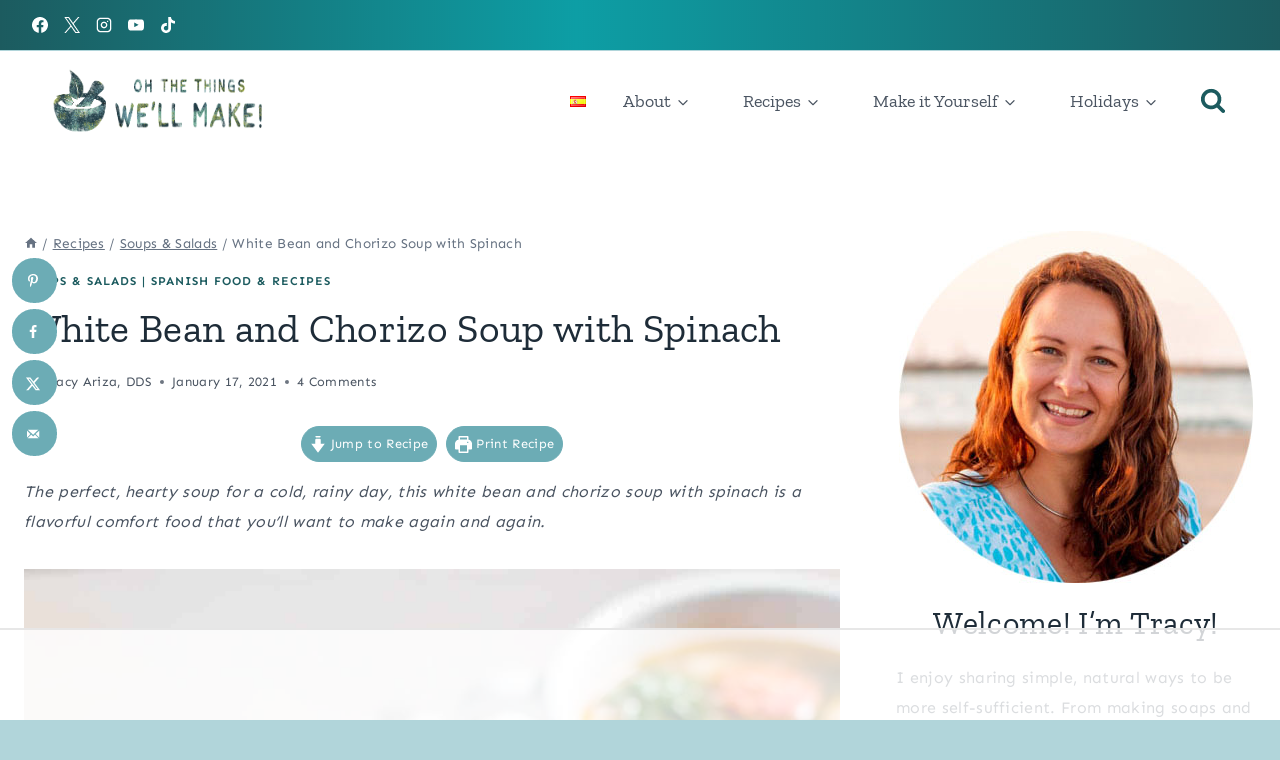

--- FILE ---
content_type: text/html
request_url: https://api.intentiq.com/profiles_engine/ProfilesEngineServlet?at=39&mi=10&dpi=936734067&pt=17&dpn=1&iiqidtype=2&iiqpcid=31b39e95-8fff-450c-83dc-02150c65abd3&iiqpciddate=1768731476276&pcid=94cd61c5-d768-4fd6-97ab-d714c93c4ca0&idtype=3&gdpr=0&japs=false&jaesc=0&jafc=0&jaensc=0&jsver=0.33&testGroup=A&source=pbjs&ABTestingConfigurationSource=group&abtg=A&vrref=https%3A%2F%2Fthethingswellmake.com
body_size: 53
content:
{"abPercentage":97,"adt":1,"ct":2,"isOptedOut":false,"data":{"eids":[]},"dbsaved":"false","ls":true,"cttl":86400000,"abTestUuid":"g_70503053-8293-492f-be21-c8c43a25db00","tc":9,"sid":847678603}

--- FILE ---
content_type: text/html; charset=utf-8
request_url: https://www.google.com/recaptcha/api2/aframe
body_size: 268
content:
<!DOCTYPE HTML><html><head><meta http-equiv="content-type" content="text/html; charset=UTF-8"></head><body><script nonce="Xh2RSOSO8WBtHfI1WQcyxQ">/** Anti-fraud and anti-abuse applications only. See google.com/recaptcha */ try{var clients={'sodar':'https://pagead2.googlesyndication.com/pagead/sodar?'};window.addEventListener("message",function(a){try{if(a.source===window.parent){var b=JSON.parse(a.data);var c=clients[b['id']];if(c){var d=document.createElement('img');d.src=c+b['params']+'&rc='+(localStorage.getItem("rc::a")?sessionStorage.getItem("rc::b"):"");window.document.body.appendChild(d);sessionStorage.setItem("rc::e",parseInt(sessionStorage.getItem("rc::e")||0)+1);localStorage.setItem("rc::h",'1768731489242');}}}catch(b){}});window.parent.postMessage("_grecaptcha_ready", "*");}catch(b){}</script></body></html>

--- FILE ---
content_type: text/plain; charset=utf-8
request_url: https://ads.adthrive.com/http-api/cv2
body_size: 6633
content:
{"om":["03621zun","097orecv","0b0m8l4f","0pycs8g7","0r6m6t7w","1","10011/6d6f4081f445bfe6dd30563fe3476ab4","10011/8b27c31a5a670fa1f1bbaf67c61def2e","10011/ba9f11025c980a17f6936d2888902e29","1028_8728253","10310289136970_462613276","10310289136970_462615155","10310289136970_462615644","10310289136970_462615833","10310289136970_462792978","10310289136970_491345701","10310289136970_559920770","10310289136970_559920874","10310289136970_579599725","10310289136970_593674671","10310289136970_594352012","10310289136970_686690145","10310289136970_686691894","10339421-5836009-0","10339426-5836008-0","10ua7afe","11142692","11212184","11560071","11768107","1185:1610326728","11999803","119_6200711","12010080","12010084","12010088","12123650","12142259","12151247","12441745","124843_8","124844_19","124848_7","12499658","12_74_18113640","13mvd7kb","1501804","1606221","1610326728","16x7UEIxQu8","176_CR52149255","17_23391215","17_24104702","17_24104714","17_24598434","17_24766988","17_24767239","17_24767241","17_24767245","17k5v2f6","1891/84813","1891/84814","1h7yhpl7","1r7rfn75","1zuc5d3f","201500255","201839498","202430_200_EAAYACog7t9UKc5iyzOXBU.xMcbVRrAuHeIU5IyS9qdlP9IeJGUyBMfW1N0_","20288","2132:44129096","2132:45867738","2132:46037183","2149:12160736","2249:512188092","2249:581439030","2249:647637518","2249:650628025","2249:650628516","2249:650650503","2249:679898610","2249:691910064","2249:691925891","2249:694710256","2249:701450708","2249:703430542","226226131","2307:03621zun","2307:0is68vil","2307:1h7yhpl7","2307:2xe5185b","2307:4yevyu88","2307:74scwdnj","2307:7cmeqmw8","2307:7i30xyr5","2307:814nwzqa","2307:9t6gmxuz","2307:c1hsjx06","2307:ddd2k10l","2307:ekv63n6v","2307:f7ednk5y","2307:fmmrtnw7","2307:fphs0z2t","2307:hauz7f6h","2307:lp37a2wq","2307:lu0m1szw","2307:mfsmf6ch","2307:mxccm4gg","2307:nucue7bj","2307:nv5uhf1y","2307:q9plh3qd","2307:rnvjtx7r","2307:t73gfjqn","2307:u7p1kjgp","2307:v2iumrdh","2307:w15c67ad","2307:xe7etvhg","2307:zj3di034","2307:zvdz58bk","2307:zxl8as7s","2319_66419_12500344","2409_15064_70_85445179","2409_15064_70_85445183","2409_15064_70_85445193","2409_15064_70_85445206","2409_15064_70_85807320","2409_15064_70_85808977","2409_15064_70_85808987","2409_15064_70_85808988","2409_15064_70_85809016","2409_15064_70_85809050","2409_15064_70_85809052","2409_15064_70_86470571","2409_25495_176_CR52092919","2409_25495_176_CR52092920","2409_25495_176_CR52092921","2409_25495_176_CR52092956","2409_25495_176_CR52092957","2409_25495_176_CR52092958","2409_25495_176_CR52092959","2409_25495_176_CR52150651","2409_25495_176_CR52153848","2409_25495_176_CR52153849","2409_25495_176_CR52175340","2409_25495_176_CR52178314","2409_25495_176_CR52178315","2409_25495_176_CR52178316","2409_25495_176_CR52186411","2409_25495_176_CR52188001","2409_91366_409_226346","242408891","24598434","246110541","246638579","24694809","247292475","25_0l51bbpm","25_4zai8e8t","25_52qaclee","25_53v6aquw","25_8b5u826e","25_ctfvpw6w","25_hueqprai","25_kec2e1sf","25_op9gtamy","25_oz31jrd0","25_pz8lwofu","25_sqmqxvaf","25_ti0s3bz3","25_utberk8n","25_x716iscu","25_yi6qlg3p","25_ztlksnbe","25_zwzjgvpw","2662_199916_T26290531","2662_200562_8166427","2662_200562_8168537","2662_200562_8172720","2662_200562_8172724","2662_200562_8172741","2662_200562_8182931","2662_200562_8182933","2662_200562_8182952","2662_200562_8182956","2662_200562_T26329948","2676:85480779","2676:85807320","2676:85807343","2711_15052_9173964","2715_9888_549410","2760:176_CR52092921","2760:176_CR52092959","2760:176_CR52175339","2760:176_CR52175340","27s3hbtl","28925636","28933536","28u7c6ez","29402249","29414696","29414711","2974:8166427","2974:8168475","2974:8168519","2974:8172732","2974:8172741","2974:8182948","2974:8182951","2974:8182954","2974:8182956","29_696964702","2wj90v7b","2xe5185b","2y5a5qhb","3018/f3a529bfb2b2ca9ef2506b1a4827e965","308_125203_14","318294159","31qdo7ks","32735354","32j56hnc","3335_25247_700109391","33604871","33608759","3470:ooZzAvXC2BDgB5N1dNKX","3470:rBRHUYXAz2H6JBkL01x5","3470:rczzsR0sl0nbtnfzUlyC","3490:CR52092918","3490:CR52092919","3490:CR52092921","3490:CR52175339","3490:CR52175340","3490:CR52178314","3490:CR52178315","3490:CR52178316","3490:CR52186411","3490:CR52212688","34eys5wu","34tgtmqk","36253263962019840","36253317613886208","3658_15078_u5zlepic","3658_153983_4qxmmgd2","3658_211122_rmenh8cz","3658_22079_v1oc480x","3658_629625_wu5qr81l","3658_644013_rnvjtx7r","381513943572","38557850","3858:12473424","39303318","3LMBEkP-wis","3x7t8epg","409_216326","409_216364","409_216366","409_216384","409_216386","409_216396","409_216406","409_216416","409_216424","409_216502","409_216504","409_216506","409_220169","409_220336","409_220349","409_220359","409_220368","409_220369","409_223589","409_223599","409_225978","409_225980","409_225982","409_225983","409_225987","409_225988","409_225990","409_225992","409_226312","409_226321","409_226322","409_226324","409_226326","409_226331","409_226332","409_226336","409_226338","409_226352","409_226361","409_226372","409_226374","409_226375","409_227223","409_227224","409_227226","409_227235","409_227260","409_228054","409_228059","409_228064","409_228065","409_228070","409_228075","409_228079","409_228346","409_228349","409_228354","409_228367","409_228370","409_228373","409_228378","409_228380","409_228385","409_230728","409_231797","42167227","43919985","44629254","4642109_46_12123650","47700648","47869802","481703827","485027845327","49869015","4aqwokyz","4fk9nxse","4q298xmmgd2","4qxmmgd2","4tgls8cg","4yevyu88","501_76_bde23337-4cff-448d-8557-9ebe2ad64b97","507312421","51372410","516119490","516_70_86861994","516_70_86861995","516_70_86861999","521_425_203499","521_425_203500","521_425_203504","521_425_203507","521_425_203509","521_425_203515","521_425_203517","521_425_203525","521_425_203529","521_425_203534","521_425_203535","521_425_203536","521_425_203542","521_425_203544","521_425_203615","521_425_203674","521_425_203675","521_425_203677","521_425_203700","521_425_203702","521_425_203710","521_425_203728","521_425_203730","521_425_203731","521_425_203732","521_425_203733","521_425_203741","521_425_203744","521_425_203870","521_425_203871","521_425_203884","521_425_203887","521_425_203928","521_425_203938","521_425_203952","521_425_203970","5316_139700_09c5e2a6-47a5-417d-bb3b-2b2fb7fccd1e","5316_139700_16d52f38-95b7-429d-a887-fab1209423bb","5316_139700_25804250-d0ee-4994-aba5-12c4113cd644","5316_139700_4589264e-39c7-4b8f-ba35-5bd3dd2b4e3a","5316_139700_4d1cd346-a76c-4afb-b622-5399a9f93e76","5316_139700_5546ab88-a7c9-405b-87de-64d5abc08339","5316_139700_5be498a5-7cd7-4663-a645-375644e33f4f","5316_139700_605bf0fc-ade6-429c-b255-6b0f933df765","5316_139700_685f4df0-bcec-4811-8d09-c71b4dff2f32","5316_139700_70a96d16-dcff-4424-8552-7b604766cb80","5316_139700_72add4e5-77ac-450e-a737-601ca216e99a","5316_139700_7ffcb809-64ae-49c7-8224-e96d7c029938","5316_139700_87802704-bd5f-4076-a40b-71f359b6d7bf","5316_139700_90aab27a-4370-4a9f-a14a-99d421f43bcf","5316_139700_995e29c3-92b1-4810-b66c-c505e392f554","5316_139700_9a3bafb0-c9ab-45f3-b86c-760a494d70d0","5316_139700_af6bd248-efcd-483e-b6e6-148c4b7b9c8a","5316_139700_b801ca60-9d5a-4262-8563-b7f8aef0484d","5316_139700_bd0b86af-29f5-418b-9bb4-3aa99ec783bd","5316_139700_bfa332f1-8275-48ab-9ef5-92af780be670","5316_139700_cbda64c5-11d0-46f9-8941-2ca24d2911d8","5316_139700_cebab8a3-849f-4c71-9204-2195b7691600","5316_139700_d1a8183a-ff72-4a02-b603-603a608ad8c4","5316_139700_d1c1eb88-602b-4215-8262-8c798c294115","5316_139700_dc9214ed-70d3-4b6b-a90b-ca34142b3108","5316_139700_de0a26f2-c9e8-45e5-9ac3-efb5f9064703","5316_139700_e3299175-652d-4539-b65f-7e468b378aea","5316_139700_e3bec6f0-d5db-47c8-9c47-71e32e0abd19","5316_139700_e57da5d6-bc41-40d9-9688-87a11ae6ec85","5316_139700_e819ddf5-bee1-40e6-8ba9-a6bd57650000","5316_139700_ed348a34-02ad-403e-b9e0-10d36c592a09","5316_139700_f7be6964-9ad4-40ba-a38a-55794e229d11","53osz248","53v6aquw","54639987","549423","5510:cymho2zs","5510:kecbwzbd","5510:ouycdkmq","551337","55167461","5563_66529_OADD2.1173178935860785_1DWL5N3GNBFG0I6","5563_66529_OADD2.1173178935860849_1GJJ21J4FWD1WKT","5563_66529_OADD2.1230353538491029_1ZJOCDMYLEWDZVJ","5563_66529_OADD2.7284328163393_196P936VYRAEYC7IJY","5563_66529_OAIP.104c050e6928e9b8c130fc4a2b7ed0ac","5563_66529_OAIP.d03f9785127812e0d8d7c2ef72e44c47","55726028","55726194","557_409_216366","557_409_216396","557_409_220139","557_409_220159","557_409_220332","557_409_220333","557_409_220334","557_409_220336","557_409_220338","557_409_220343","557_409_220344","557_409_220348","557_409_220350","557_409_220354","557_409_220364","557_409_220368","557_409_223589","557_409_223591","557_409_223599","557_409_223603","557_409_225988","557_409_226312","557_409_227223","557_409_227224","557_409_228055","557_409_228059","557_409_228064","557_409_228065","557_409_228074","557_409_228077","557_409_228081","557_409_228105","557_409_228113","557_409_228348","557_409_228349","557_409_228354","557_409_228363","557_409_228370","557_409_228371","558_93_m2n177jy","558_93_xe7etvhg","55965333","561282405","56341213","56462383","56635908","56635945","56635955","5670:8172741","5670:8182952","5726507825","588969843258627169","593674671","59818357","5ia3jbdy","5iujftaz","5xj5jpgy","6026507537","6026574625","60618611","609577512","60f5a06w","61085224","61174500","61174524","61210719","61737174","61823051","61823068","61900466","61916211","61916223","61916225","61916229","61932920","61932925","61932933","61932957","62019442","62019681","62019933","62020288","62217790","6226505231","6226505239","6250_66552_1078081054","6250_66552_943382804","6250_66552_T26308731","627290883","627301267","627309156","627309159","627506494","62799585","628086965","628444259","628444433","628444439","628456310","628622172","628622178","628622241","628622244","628622250","628683371","628687043","628687157","628687460","628687463","628803013","628841673","629007394","629009180","629167998","629168001","629168010","629168565","629171196","629171202","629234167","629255550","629350437","62946736","62946743","62946748","62946757","629488423","62977989","62978299","62978305","62981075","630137823","63054108","63063274","6365_61796_742174851279","6365_61796_784844652399","6365_61796_784880274628","6365_61796_785326944429","651637446","651637459","651637461","651637462","652348590","670_9916_577824614","670_9916_594352012","672726085","675id783","680_99480_687081256","680_99480_698281310","680_99480_698468834","680_99480_700109377","680_99480_700109379","680_99480_700109389","680_99480_700109391","680_99480_700109393","680_99480_700109399","683692339","683730753","683738007","683738706","684137347","684492634","684493019","688070999","688078501","694906156","694912939","695879875","696314600","696332890","697189859","697189874","697189993","697189999","697525780","697525781","697525824","699109671","699812344","699812857","699813340","699824707","6l5qanx0","6mrds7pc","6rbncy53","700109383","700109389","701083007","702397981","702423494","703943411","703999775","704890663","70_82133854","70_82133859","70_83443036","70_83443042","70_83443084","70_83443087","70_83443088","70_83447254","70_83448041","70_83448049","70_85444747","70_85472784","70_85472786","70_86735971","722434589030","7354_111700_86509222","7354_138543_85445183","736245264225","79096173","792706219137","794di3me","7969_149355_45941257","7969_149355_46037183","7cmeqmw8","7i30xyr5","7nnanojy","7o4w91vc","7xb3th35","80070376","80072814","80072819","80072827","80072828","81103016","814nwzqa","8152859","8152879","8153732","8153749","8154360","8172734","8172741","8182933","8182953","82133854","82133858","82133859","82286797","83443027","83443036","83443086","83443087","83443809","83447236","83448041","83448049","84578111","84578122","84578143","84578144","85444701","85444712","85444715","85444747","85444749","85444751","85444947","85444966","85444969","85445129","85445160","85445161","85445183","85445193","85473588","85473592","85480691","85480720","85480729","85480800","85480801","85808977","85808987","85809008","85809016","85809022","85809043","85809046","85809095","85943196","85943197","85943199","85943314","85943315","86112923","86509222","86509225","86509226","86509229","8b5u826e","8h0jrkwl","8orkh93v","8pxqjur8","8s8c5dlv","8w4klwi4","9057/0328842c8f1d017570ede5c97267f40d","9057/0da634e56b4dee1eb149a27fcef83898","9057/211d1f0fa71d1a58cabee51f2180e38f","9057/9ced2f4f99ea397df0e0f394c2806693","91950566","91950636","91950640","9309343","9599219","9687143","97_8152859","97_8152879","9rqgwgyb","9rvsrrn1","9t6gmxuz","a0oxacu8","abhu2o6t","ad93t9yy","axw5pt53","b3sqze11","bb6qv9bt","be4hm1i2","bmp4lbzm","bpecuyjx","bpwmigtk","bzp9la1n","c1hsjx06","c25t9p0u","c2d7ypnt","cc4a4imz","co17kfxk","cr-1oplzoysuatj","cr-1oplzoysubwe","cr-6ovjht2eubwe","cr-8ku72n5v39rgv2","cr-96xuyi0uu8rm","cr-96xuyi0wu8rm","cr-96xuyi1su8rm","cr-96xuyi1yu8rm","cr-96xuyi1yu9xg","cr-96xuyi3qu8rm","cr-96xuyi3su8rm","cr-96xuyi4pu8rm","cr-96xuyi4xu8rm","cr-96xuyizyu9xg","cr-98utwg3tu8rm","cr-aawz2m3vubwj","cr-aawz2m5rubwj","cr-aawz3f0wubwj","cr-aawz3f3qubwj","cr-aawz3f3rubwj","cr-aawz3f3uubwj","cr-aawz3f3xubwj","cr-dby2yd7wx7tmu","cr-ej81irimubxe","cr-etupep94ubwe","cr-f6puwm2yu7tf1","cr-g7wv3g0qvft","cr-g7xv5i0qvft","cr-ghun4f53uatj","cr-h6q46o706lrgv2","cr-hxf9stx0uatj","cr-hxf9stx0ubxe","cr-kz4ol95lu9vd","cr-kz4ol95lubwe","cr-lj2vgezau9vd","cr-mjbpij7uu9vd","cr-sk1vaer4u9vd","cr-sk1vaer4ubwe","cr-w5suf4cpu9vd","cr-wm8psj6gubwe","cr-ztkcpa6gu9vd","ctfvpw6w","cymho2zs","czt3qxxp","d8ijy7f2","dd298d2k10l","ddd2k10l","dhd27ung","dif1fgsg","e2c76his","ekv63n6v","ey8vsnzk","f7ednk5y","fcn2zae1","fdjuanhs","fmmrtnw7","fp298hs0z2t","fphs0z2t","g6418f73","g749lgab","gnm8sidp","gvotpm74","gx29888v0du","hauz7f6h","hf9ak5dg","hqz7anxg","hueqprai","hwr63jqc","hzonbdnu","i2aglcoy","jd035jgw","jonxsolf","kecbwzbd","ksrdc5dk","ky0y4b7y","l0qkeplj","ljai1zni","lp37a2wq","ltkghqf5","lz23iixx","lz29823iixx","min949in","mtsc0nih","mxccm4gg","ndestypq","ndzqebv9","nfucnkws","ni42112n85bbg","np9yfx64","nrlkfmof","nv0uqrqm","nv5uhf1y","ocnesxs5","ofoon6ir","ofr83ln0","op9gtamy","ot91zbhz","ouycdkmq","oz31jrd0","p7176b0m","pf6t8s9t","poc1p809","prq4f8da","pvollulp","pz8lwofu","q9plh3qd","qqvgscdx","qts6c5p3","quk7w53j","r3co354x","ragqqhqz","riaslz7g","rmenh8cz","rmttmrq8","rnvjtx7r","rrlikvt1","rxj4b6nw","s2ahu2ae","s4s41bit","snw5f91s","t2dlmwva","t34l2d9w","t3gzv5qs","t5kb9pme","t73gfjqn","tc6309yq","ti0s3bz3","u1jb75sm","u3i8n6ef","u5zlepic","u7p1kjgp","ubykfntq","uf7vbcrs","uhebin5g","ujqkqtnh","urut9okb","uy5wm2fg","v1oc480x","v2iumrdh","ven7pu1c","vosqszns","w15c67ad","w3ez2pdd","w5et7cv9","wt0wmo2s","wu5qr81l","wwo5qowu","x716iscu","x9yz5t0i","xdaezn6y","xe7etvhg","ygmhp6c6","yi6qlg3p","yvwm7me2","z8hcebyi","zaiy3lqy","zfexqyi5","zj2983di034","zj3di034","zvdz58bk","zwzjgvpw","zxl8as7s","7979132","7979135"],"pmp":[],"adomains":["1md.org","a4g.com","about.bugmd.com","acelauncher.com","adameve.com","adelion.com","adp3.net","advenuedsp.com","aibidauction.com","aibidsrv.com","akusoli.com","allofmpls.org","arkeero.net","ato.mx","avazutracking.net","avid-ad-server.com","avid-adserver.com","avidadserver.com","aztracking.net","bc-sys.com","bcc-ads.com","bidderrtb.com","bidscube.com","bizzclick.com","bkserving.com","bksn.se","brightmountainads.com","bucksense.io","bugmd.com","ca.iqos.com","capitaloneshopping.com","cdn.dsptr.com","clarifion.com","clean.peebuster.com","cotosen.com","cs.money","cwkuki.com","dallasnews.com","dcntr-ads.com","decenterads.com","derila-ergo.com","dhgate.com","dhs.gov","digitaladsystems.com","displate.com","doyour.bid","dspbox.io","envisionx.co","ezmob.com","fla-keys.com","fmlabsonline.com","g123.jp","g2trk.com","gadgetslaboratory.com","gadmobe.com","getbugmd.com","goodtoknowthis.com","gov.il","grosvenorcasinos.com","guard.io","hero-wars.com","holts.com","howto5.io","http://bookstofilm.com/","http://countingmypennies.com/","http://fabpop.net/","http://folkaly.com/","http://gameswaka.com/","http://gowdr.com/","http://gratefulfinance.com/","http://outliermodel.com/","http://profitor.com/","http://tenfactorialrocks.com/","http://vovviral.com/","https://instantbuzz.net/","https://www.royalcaribbean.com/","ice.gov","imprdom.com","justanswer.com","liverrenew.com","longhornsnuff.com","lovehoney.com","lowerjointpain.com","lymphsystemsupport.com","meccabingo.com","media-servers.net","medimops.de","miniretornaveis.com","mobuppsrtb.com","motionspots.com","mygrizzly.com","myiq.com","myrocky.ca","national-lottery.co.uk","nbliver360.com","ndc.ajillionmax.com","nibblr-ai.com","niutux.com","nordicspirit.co.uk","notify.nuviad.com","notify.oxonux.com","own-imp.vrtzads.com","paperela.com","paradisestays.site","parasiterelief.com","peta.org","pfm.ninja","photoshelter.com","pixel.metanetwork.mobi","pixel.valo.ai","plannedparenthood.org","plf1.net","plt7.com","pltfrm.click","printwithwave.co","privacymodeweb.com","rangeusa.com","readywind.com","reklambids.com","ri.psdwc.com","royalcaribbean.com","royalcaribbean.com.au","rtb-adeclipse.io","rtb-direct.com","rtb.adx1.com","rtb.kds.media","rtb.reklambid.com","rtb.reklamdsp.com","rtb.rklmstr.com","rtbadtrading.com","rtbsbengine.com","rtbtradein.com","saba.com.mx","safevirus.info","securevid.co","seedtag.com","servedby.revive-adserver.net","shift.com","simple.life","smrt-view.com","swissklip.com","taboola.com","tel-aviv.gov.il","temu.com","theoceanac.com","track-bid.com","trackingintegral.com","trading-rtbg.com","trkbid.com","truthfinder.com","unoadsrv.com","usconcealedcarry.com","uuidksinc.net","vabilitytech.com","vashoot.com","vegogarden.com","viewtemplates.com","votervoice.net","vuse.com","waardex.com","wapstart.ru","wayvia.com","wdc.go2trk.com","weareplannedparenthood.org","webtradingspot.com","www.royalcaribbean.com","xapads.com","xiaflex.com","yourchamilia.com"]}

--- FILE ---
content_type: text/plain
request_url: https://rtb.openx.net/openrtbb/prebidjs
body_size: -226
content:
{"id":"c35d27cd-8672-4897-8db5-b23c9bfa9006","nbr":0}

--- FILE ---
content_type: text/plain
request_url: https://rtb.openx.net/openrtbb/prebidjs
body_size: -85
content:
{"id":"0758dae0-a737-440e-a26e-0ce8a6b5cfe2","nbr":0}

--- FILE ---
content_type: text/plain
request_url: https://rtb.openx.net/openrtbb/prebidjs
body_size: -226
content:
{"id":"4eaf6b89-1d0d-4052-b54e-5ce0a67ca138","nbr":0}

--- FILE ---
content_type: text/plain
request_url: https://rtb.openx.net/openrtbb/prebidjs
body_size: -226
content:
{"id":"28f69f67-6dde-4cd0-b2ef-4fc77af3b41d","nbr":0}

--- FILE ---
content_type: text/plain
request_url: https://rtb.openx.net/openrtbb/prebidjs
body_size: -226
content:
{"id":"7535ce03-2e61-4986-8d77-1431f255d971","nbr":0}

--- FILE ---
content_type: text/plain
request_url: https://rtb.openx.net/openrtbb/prebidjs
body_size: -226
content:
{"id":"08747af9-51fa-45b3-9f8c-6c6a200c246c","nbr":0}

--- FILE ---
content_type: text/plain
request_url: https://rtb.openx.net/openrtbb/prebidjs
body_size: -226
content:
{"id":"28c7bcdb-f4b3-45b1-a44c-e3ded5790fa7","nbr":0}

--- FILE ---
content_type: text/plain
request_url: https://rtb.openx.net/openrtbb/prebidjs
body_size: -226
content:
{"id":"f5a851b9-f929-4e14-96ee-4c9f0576306d","nbr":0}

--- FILE ---
content_type: text/plain
request_url: https://rtb.openx.net/openrtbb/prebidjs
body_size: -226
content:
{"id":"6d63f815-a07f-411b-8947-484fcf30ca08","nbr":0}

--- FILE ---
content_type: text/plain
request_url: https://rtb.openx.net/openrtbb/prebidjs
body_size: -226
content:
{"id":"1b515a9f-074b-44b5-a1af-4220e4886f64","nbr":0}

--- FILE ---
content_type: text/plain
request_url: https://rtb.openx.net/openrtbb/prebidjs
body_size: -226
content:
{"id":"c782a63d-2ab6-4c2d-9a55-871b58b34b5c","nbr":0}

--- FILE ---
content_type: text/plain; charset=UTF-8
request_url: https://at.teads.tv/fpc?analytics_tag_id=PUB_17002&tfpvi=&gdpr_consent=&gdpr_status=22&gdpr_reason=220&ccpa_consent=&sv=prebid-v1
body_size: 56
content:
YmVmMTI1YjItYmJkNi00NGFiLWFhZjUtMjg4NWVkZDU1ZmQ5Iy01LTE=

--- FILE ---
content_type: text/plain
request_url: https://rtb.openx.net/openrtbb/prebidjs
body_size: -226
content:
{"id":"b4f5c66a-9846-4652-a8f3-6a13f17cd085","nbr":0}

--- FILE ---
content_type: text/plain
request_url: https://rtb.openx.net/openrtbb/prebidjs
body_size: -226
content:
{"id":"d3fab83c-e8e5-4328-a34c-945d1dafa695","nbr":0}